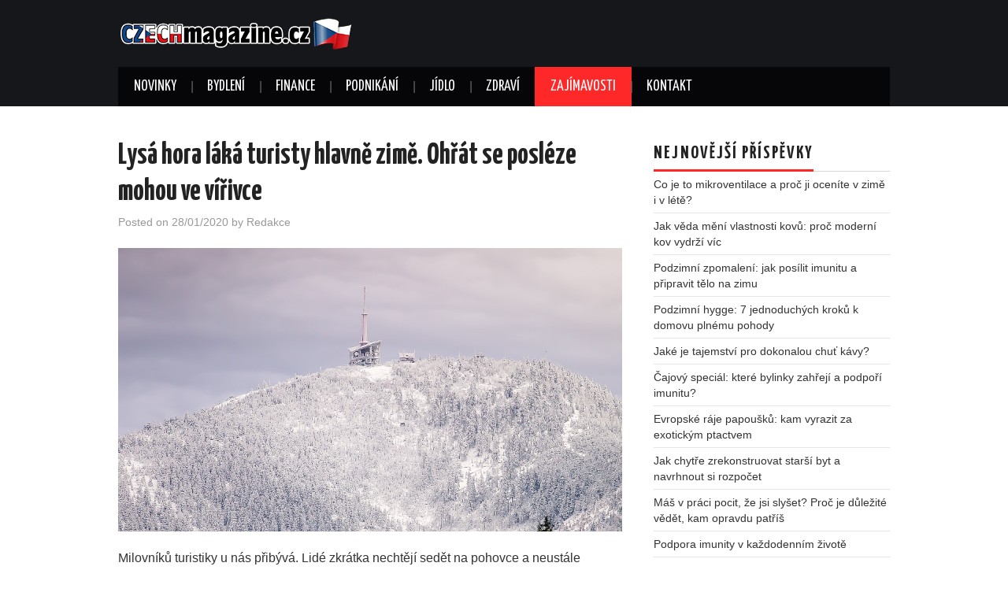

--- FILE ---
content_type: text/html; charset=UTF-8
request_url: https://www.czechmagazine.cz/lysa-hora-laka-turisty-hlavne-zime-ohrat-se-posleze-mohou-ve-virivce/
body_size: 11328
content:
<!DOCTYPE html>
<html lang="cs">
<head>

<meta charset="UTF-8">
<meta name="viewport" content="width=device-width">

<link rel="profile" href="https://gmpg.org/xfn/11">
<link rel="pingback" href="https://www.czechmagazine.cz/xmlrpc.php">

	<meta name='robots' content='index, follow, max-image-preview:large, max-snippet:-1, max-video-preview:-1' />
	<style>img:is([sizes="auto" i], [sizes^="auto," i]) { contain-intrinsic-size: 3000px 1500px }</style>
	
	<!-- This site is optimized with the Yoast SEO plugin v26.3 - https://yoast.com/wordpress/plugins/seo/ -->
	<title>Lysá hora láká turisty hlavně zimě. Ohřát se posléze mohou ve vířivce - Czechmagazine.cz</title>
	<meta name="description" content="Milovníků turistiky u nás přibývá. Lidé zkrátka nechtějí sedět na pohovce a neustále sledovat pořady chodící v televizi. Chtějí něco vidět, něco" />
	<link rel="canonical" href="https://www.czechmagazine.cz/lysa-hora-laka-turisty-hlavne-zime-ohrat-se-posleze-mohou-ve-virivce/" />
	<meta property="og:locale" content="cs_CZ" />
	<meta property="og:type" content="article" />
	<meta property="og:title" content="Lysá hora láká turisty hlavně zimě. Ohřát se posléze mohou ve vířivce - Czechmagazine.cz" />
	<meta property="og:description" content="Milovníků turistiky u nás přibývá. Lidé zkrátka nechtějí sedět na pohovce a neustále sledovat pořady chodící v televizi. Chtějí něco vidět, něco" />
	<meta property="og:url" content="https://www.czechmagazine.cz/lysa-hora-laka-turisty-hlavne-zime-ohrat-se-posleze-mohou-ve-virivce/" />
	<meta property="og:site_name" content="Czechmagazine.cz" />
	<meta property="article:published_time" content="2020-01-28T09:56:00+00:00" />
	<meta property="article:modified_time" content="2020-02-03T10:01:46+00:00" />
	<meta property="og:image" content="https://www.czechmagazine.cz/wp-content/uploads/2020/02/lysa-hora-laka-turisty.jpg" />
	<meta property="og:image:width" content="960" />
	<meta property="og:image:height" content="540" />
	<meta property="og:image:type" content="image/jpeg" />
	<meta name="author" content="Redakce" />
	<meta name="twitter:card" content="summary_large_image" />
	<meta name="twitter:label1" content="Napsal(a)" />
	<meta name="twitter:data1" content="Redakce" />
	<meta name="twitter:label2" content="Odhadovaná doba čtení" />
	<meta name="twitter:data2" content="2 minuty" />
	<script type="application/ld+json" class="yoast-schema-graph">{"@context":"https://schema.org","@graph":[{"@type":"Article","@id":"https://www.czechmagazine.cz/lysa-hora-laka-turisty-hlavne-zime-ohrat-se-posleze-mohou-ve-virivce/#article","isPartOf":{"@id":"https://www.czechmagazine.cz/lysa-hora-laka-turisty-hlavne-zime-ohrat-se-posleze-mohou-ve-virivce/"},"author":{"name":"Redakce","@id":"https://www.czechmagazine.cz/#/schema/person/5f7aeb9b4b7cdddf15966b85783778bb"},"headline":"Lysá hora láká turisty hlavně zimě. Ohřát se posléze mohou ve vířivce","datePublished":"2020-01-28T09:56:00+00:00","dateModified":"2020-02-03T10:01:46+00:00","mainEntityOfPage":{"@id":"https://www.czechmagazine.cz/lysa-hora-laka-turisty-hlavne-zime-ohrat-se-posleze-mohou-ve-virivce/"},"wordCount":412,"publisher":{"@id":"https://www.czechmagazine.cz/#organization"},"image":{"@id":"https://www.czechmagazine.cz/lysa-hora-laka-turisty-hlavne-zime-ohrat-se-posleze-mohou-ve-virivce/#primaryimage"},"thumbnailUrl":"https://www.czechmagazine.cz/wp-content/uploads/2020/02/lysa-hora-laka-turisty.jpg","articleSection":["Zajímavosti"],"inLanguage":"cs"},{"@type":"WebPage","@id":"https://www.czechmagazine.cz/lysa-hora-laka-turisty-hlavne-zime-ohrat-se-posleze-mohou-ve-virivce/","url":"https://www.czechmagazine.cz/lysa-hora-laka-turisty-hlavne-zime-ohrat-se-posleze-mohou-ve-virivce/","name":"Lysá hora láká turisty hlavně zimě. Ohřát se posléze mohou ve vířivce - Czechmagazine.cz","isPartOf":{"@id":"https://www.czechmagazine.cz/#website"},"primaryImageOfPage":{"@id":"https://www.czechmagazine.cz/lysa-hora-laka-turisty-hlavne-zime-ohrat-se-posleze-mohou-ve-virivce/#primaryimage"},"image":{"@id":"https://www.czechmagazine.cz/lysa-hora-laka-turisty-hlavne-zime-ohrat-se-posleze-mohou-ve-virivce/#primaryimage"},"thumbnailUrl":"https://www.czechmagazine.cz/wp-content/uploads/2020/02/lysa-hora-laka-turisty.jpg","datePublished":"2020-01-28T09:56:00+00:00","dateModified":"2020-02-03T10:01:46+00:00","description":"Milovníků turistiky u nás přibývá. Lidé zkrátka nechtějí sedět na pohovce a neustále sledovat pořady chodící v televizi. Chtějí něco vidět, něco","breadcrumb":{"@id":"https://www.czechmagazine.cz/lysa-hora-laka-turisty-hlavne-zime-ohrat-se-posleze-mohou-ve-virivce/#breadcrumb"},"inLanguage":"cs","potentialAction":[{"@type":"ReadAction","target":["https://www.czechmagazine.cz/lysa-hora-laka-turisty-hlavne-zime-ohrat-se-posleze-mohou-ve-virivce/"]}]},{"@type":"ImageObject","inLanguage":"cs","@id":"https://www.czechmagazine.cz/lysa-hora-laka-turisty-hlavne-zime-ohrat-se-posleze-mohou-ve-virivce/#primaryimage","url":"https://www.czechmagazine.cz/wp-content/uploads/2020/02/lysa-hora-laka-turisty.jpg","contentUrl":"https://www.czechmagazine.cz/wp-content/uploads/2020/02/lysa-hora-laka-turisty.jpg","width":960,"height":540,"caption":"Lysá hora láká turisty hlavně zimě. Ohřát se posléze mohou ve vířivce"},{"@type":"BreadcrumbList","@id":"https://www.czechmagazine.cz/lysa-hora-laka-turisty-hlavne-zime-ohrat-se-posleze-mohou-ve-virivce/#breadcrumb","itemListElement":[{"@type":"ListItem","position":1,"name":"Domů","item":"https://www.czechmagazine.cz/"},{"@type":"ListItem","position":2,"name":"Zajímavosti","item":"https://www.czechmagazine.cz/zajimavosti/"},{"@type":"ListItem","position":3,"name":"Lysá hora láká turisty hlavně zimě. Ohřát se posléze mohou ve vířivce"}]},{"@type":"WebSite","@id":"https://www.czechmagazine.cz/#website","url":"https://www.czechmagazine.cz/","name":"Czechmagazine.cz","description":"","publisher":{"@id":"https://www.czechmagazine.cz/#organization"},"potentialAction":[{"@type":"SearchAction","target":{"@type":"EntryPoint","urlTemplate":"https://www.czechmagazine.cz/?s={search_term_string}"},"query-input":{"@type":"PropertyValueSpecification","valueRequired":true,"valueName":"search_term_string"}}],"inLanguage":"cs"},{"@type":"Organization","@id":"https://www.czechmagazine.cz/#organization","name":"Czechmagazine.cz","url":"https://www.czechmagazine.cz/","logo":{"@type":"ImageObject","inLanguage":"cs","@id":"https://www.czechmagazine.cz/#/schema/logo/image/","url":"https://www.czechmagazine.cz/wp-content/uploads/2017/01/czechmagazin-logo-1a-300x45.png","contentUrl":"https://www.czechmagazine.cz/wp-content/uploads/2017/01/czechmagazin-logo-1a-300x45.png","width":300,"height":45,"caption":"Czechmagazine.cz"},"image":{"@id":"https://www.czechmagazine.cz/#/schema/logo/image/"}},{"@type":"Person","@id":"https://www.czechmagazine.cz/#/schema/person/5f7aeb9b4b7cdddf15966b85783778bb","name":"Redakce","image":{"@type":"ImageObject","inLanguage":"cs","@id":"https://www.czechmagazine.cz/#/schema/person/image/","url":"https://secure.gravatar.com/avatar/84dff9f3669b9cf4b15de7ec4703bda1b7e3f7b2a0657dd5fc5d0542b500aa83?s=96&d=mm&r=g","contentUrl":"https://secure.gravatar.com/avatar/84dff9f3669b9cf4b15de7ec4703bda1b7e3f7b2a0657dd5fc5d0542b500aa83?s=96&d=mm&r=g","caption":"Redakce"},"url":"https://www.czechmagazine.cz/author/redakce/"}]}</script>
	<!-- / Yoast SEO plugin. -->


<link rel='dns-prefetch' href='//fonts.googleapis.com' />
<link rel="alternate" type="application/rss+xml" title="Czechmagazine.cz &raquo; RSS zdroj" href="https://www.czechmagazine.cz/feed/" />
<link rel="alternate" type="application/rss+xml" title="Czechmagazine.cz &raquo; RSS komentářů" href="https://www.czechmagazine.cz/comments/feed/" />
		<!-- This site uses the Google Analytics by MonsterInsights plugin v9.9.0 - Using Analytics tracking - https://www.monsterinsights.com/ -->
		<!-- Poznámka: MonsterInsights není na tomto webu aktuálně nakonfigurován. Vlastník webu se musí ověřit pomocí Google Analytics na panelu nastavení MonsterInsights. -->
					<!-- No tracking code set -->
				<!-- / Google Analytics by MonsterInsights -->
		<script type="text/javascript">
/* <![CDATA[ */
window._wpemojiSettings = {"baseUrl":"https:\/\/s.w.org\/images\/core\/emoji\/16.0.1\/72x72\/","ext":".png","svgUrl":"https:\/\/s.w.org\/images\/core\/emoji\/16.0.1\/svg\/","svgExt":".svg","source":{"concatemoji":"https:\/\/www.czechmagazine.cz\/wp-includes\/js\/wp-emoji-release.min.js?ver=9054a04bfbb7ca98b41d39bb154bca65"}};
/*! This file is auto-generated */
!function(s,n){var o,i,e;function c(e){try{var t={supportTests:e,timestamp:(new Date).valueOf()};sessionStorage.setItem(o,JSON.stringify(t))}catch(e){}}function p(e,t,n){e.clearRect(0,0,e.canvas.width,e.canvas.height),e.fillText(t,0,0);var t=new Uint32Array(e.getImageData(0,0,e.canvas.width,e.canvas.height).data),a=(e.clearRect(0,0,e.canvas.width,e.canvas.height),e.fillText(n,0,0),new Uint32Array(e.getImageData(0,0,e.canvas.width,e.canvas.height).data));return t.every(function(e,t){return e===a[t]})}function u(e,t){e.clearRect(0,0,e.canvas.width,e.canvas.height),e.fillText(t,0,0);for(var n=e.getImageData(16,16,1,1),a=0;a<n.data.length;a++)if(0!==n.data[a])return!1;return!0}function f(e,t,n,a){switch(t){case"flag":return n(e,"\ud83c\udff3\ufe0f\u200d\u26a7\ufe0f","\ud83c\udff3\ufe0f\u200b\u26a7\ufe0f")?!1:!n(e,"\ud83c\udde8\ud83c\uddf6","\ud83c\udde8\u200b\ud83c\uddf6")&&!n(e,"\ud83c\udff4\udb40\udc67\udb40\udc62\udb40\udc65\udb40\udc6e\udb40\udc67\udb40\udc7f","\ud83c\udff4\u200b\udb40\udc67\u200b\udb40\udc62\u200b\udb40\udc65\u200b\udb40\udc6e\u200b\udb40\udc67\u200b\udb40\udc7f");case"emoji":return!a(e,"\ud83e\udedf")}return!1}function g(e,t,n,a){var r="undefined"!=typeof WorkerGlobalScope&&self instanceof WorkerGlobalScope?new OffscreenCanvas(300,150):s.createElement("canvas"),o=r.getContext("2d",{willReadFrequently:!0}),i=(o.textBaseline="top",o.font="600 32px Arial",{});return e.forEach(function(e){i[e]=t(o,e,n,a)}),i}function t(e){var t=s.createElement("script");t.src=e,t.defer=!0,s.head.appendChild(t)}"undefined"!=typeof Promise&&(o="wpEmojiSettingsSupports",i=["flag","emoji"],n.supports={everything:!0,everythingExceptFlag:!0},e=new Promise(function(e){s.addEventListener("DOMContentLoaded",e,{once:!0})}),new Promise(function(t){var n=function(){try{var e=JSON.parse(sessionStorage.getItem(o));if("object"==typeof e&&"number"==typeof e.timestamp&&(new Date).valueOf()<e.timestamp+604800&&"object"==typeof e.supportTests)return e.supportTests}catch(e){}return null}();if(!n){if("undefined"!=typeof Worker&&"undefined"!=typeof OffscreenCanvas&&"undefined"!=typeof URL&&URL.createObjectURL&&"undefined"!=typeof Blob)try{var e="postMessage("+g.toString()+"("+[JSON.stringify(i),f.toString(),p.toString(),u.toString()].join(",")+"));",a=new Blob([e],{type:"text/javascript"}),r=new Worker(URL.createObjectURL(a),{name:"wpTestEmojiSupports"});return void(r.onmessage=function(e){c(n=e.data),r.terminate(),t(n)})}catch(e){}c(n=g(i,f,p,u))}t(n)}).then(function(e){for(var t in e)n.supports[t]=e[t],n.supports.everything=n.supports.everything&&n.supports[t],"flag"!==t&&(n.supports.everythingExceptFlag=n.supports.everythingExceptFlag&&n.supports[t]);n.supports.everythingExceptFlag=n.supports.everythingExceptFlag&&!n.supports.flag,n.DOMReady=!1,n.readyCallback=function(){n.DOMReady=!0}}).then(function(){return e}).then(function(){var e;n.supports.everything||(n.readyCallback(),(e=n.source||{}).concatemoji?t(e.concatemoji):e.wpemoji&&e.twemoji&&(t(e.twemoji),t(e.wpemoji)))}))}((window,document),window._wpemojiSettings);
/* ]]> */
</script>
<style id='wp-emoji-styles-inline-css' type='text/css'>

	img.wp-smiley, img.emoji {
		display: inline !important;
		border: none !important;
		box-shadow: none !important;
		height: 1em !important;
		width: 1em !important;
		margin: 0 0.07em !important;
		vertical-align: -0.1em !important;
		background: none !important;
		padding: 0 !important;
	}
</style>
<link rel='stylesheet' id='wp-block-library-css' href='https://www.czechmagazine.cz/wp-includes/css/dist/block-library/style.min.css?ver=9054a04bfbb7ca98b41d39bb154bca65' type='text/css' media='all' />
<style id='classic-theme-styles-inline-css' type='text/css'>
/*! This file is auto-generated */
.wp-block-button__link{color:#fff;background-color:#32373c;border-radius:9999px;box-shadow:none;text-decoration:none;padding:calc(.667em + 2px) calc(1.333em + 2px);font-size:1.125em}.wp-block-file__button{background:#32373c;color:#fff;text-decoration:none}
</style>
<style id='global-styles-inline-css' type='text/css'>
:root{--wp--preset--aspect-ratio--square: 1;--wp--preset--aspect-ratio--4-3: 4/3;--wp--preset--aspect-ratio--3-4: 3/4;--wp--preset--aspect-ratio--3-2: 3/2;--wp--preset--aspect-ratio--2-3: 2/3;--wp--preset--aspect-ratio--16-9: 16/9;--wp--preset--aspect-ratio--9-16: 9/16;--wp--preset--color--black: #000000;--wp--preset--color--cyan-bluish-gray: #abb8c3;--wp--preset--color--white: #ffffff;--wp--preset--color--pale-pink: #f78da7;--wp--preset--color--vivid-red: #cf2e2e;--wp--preset--color--luminous-vivid-orange: #ff6900;--wp--preset--color--luminous-vivid-amber: #fcb900;--wp--preset--color--light-green-cyan: #7bdcb5;--wp--preset--color--vivid-green-cyan: #00d084;--wp--preset--color--pale-cyan-blue: #8ed1fc;--wp--preset--color--vivid-cyan-blue: #0693e3;--wp--preset--color--vivid-purple: #9b51e0;--wp--preset--gradient--vivid-cyan-blue-to-vivid-purple: linear-gradient(135deg,rgba(6,147,227,1) 0%,rgb(155,81,224) 100%);--wp--preset--gradient--light-green-cyan-to-vivid-green-cyan: linear-gradient(135deg,rgb(122,220,180) 0%,rgb(0,208,130) 100%);--wp--preset--gradient--luminous-vivid-amber-to-luminous-vivid-orange: linear-gradient(135deg,rgba(252,185,0,1) 0%,rgba(255,105,0,1) 100%);--wp--preset--gradient--luminous-vivid-orange-to-vivid-red: linear-gradient(135deg,rgba(255,105,0,1) 0%,rgb(207,46,46) 100%);--wp--preset--gradient--very-light-gray-to-cyan-bluish-gray: linear-gradient(135deg,rgb(238,238,238) 0%,rgb(169,184,195) 100%);--wp--preset--gradient--cool-to-warm-spectrum: linear-gradient(135deg,rgb(74,234,220) 0%,rgb(151,120,209) 20%,rgb(207,42,186) 40%,rgb(238,44,130) 60%,rgb(251,105,98) 80%,rgb(254,248,76) 100%);--wp--preset--gradient--blush-light-purple: linear-gradient(135deg,rgb(255,206,236) 0%,rgb(152,150,240) 100%);--wp--preset--gradient--blush-bordeaux: linear-gradient(135deg,rgb(254,205,165) 0%,rgb(254,45,45) 50%,rgb(107,0,62) 100%);--wp--preset--gradient--luminous-dusk: linear-gradient(135deg,rgb(255,203,112) 0%,rgb(199,81,192) 50%,rgb(65,88,208) 100%);--wp--preset--gradient--pale-ocean: linear-gradient(135deg,rgb(255,245,203) 0%,rgb(182,227,212) 50%,rgb(51,167,181) 100%);--wp--preset--gradient--electric-grass: linear-gradient(135deg,rgb(202,248,128) 0%,rgb(113,206,126) 100%);--wp--preset--gradient--midnight: linear-gradient(135deg,rgb(2,3,129) 0%,rgb(40,116,252) 100%);--wp--preset--font-size--small: 13px;--wp--preset--font-size--medium: 20px;--wp--preset--font-size--large: 36px;--wp--preset--font-size--x-large: 42px;--wp--preset--spacing--20: 0.44rem;--wp--preset--spacing--30: 0.67rem;--wp--preset--spacing--40: 1rem;--wp--preset--spacing--50: 1.5rem;--wp--preset--spacing--60: 2.25rem;--wp--preset--spacing--70: 3.38rem;--wp--preset--spacing--80: 5.06rem;--wp--preset--shadow--natural: 6px 6px 9px rgba(0, 0, 0, 0.2);--wp--preset--shadow--deep: 12px 12px 50px rgba(0, 0, 0, 0.4);--wp--preset--shadow--sharp: 6px 6px 0px rgba(0, 0, 0, 0.2);--wp--preset--shadow--outlined: 6px 6px 0px -3px rgba(255, 255, 255, 1), 6px 6px rgba(0, 0, 0, 1);--wp--preset--shadow--crisp: 6px 6px 0px rgba(0, 0, 0, 1);}:where(.is-layout-flex){gap: 0.5em;}:where(.is-layout-grid){gap: 0.5em;}body .is-layout-flex{display: flex;}.is-layout-flex{flex-wrap: wrap;align-items: center;}.is-layout-flex > :is(*, div){margin: 0;}body .is-layout-grid{display: grid;}.is-layout-grid > :is(*, div){margin: 0;}:where(.wp-block-columns.is-layout-flex){gap: 2em;}:where(.wp-block-columns.is-layout-grid){gap: 2em;}:where(.wp-block-post-template.is-layout-flex){gap: 1.25em;}:where(.wp-block-post-template.is-layout-grid){gap: 1.25em;}.has-black-color{color: var(--wp--preset--color--black) !important;}.has-cyan-bluish-gray-color{color: var(--wp--preset--color--cyan-bluish-gray) !important;}.has-white-color{color: var(--wp--preset--color--white) !important;}.has-pale-pink-color{color: var(--wp--preset--color--pale-pink) !important;}.has-vivid-red-color{color: var(--wp--preset--color--vivid-red) !important;}.has-luminous-vivid-orange-color{color: var(--wp--preset--color--luminous-vivid-orange) !important;}.has-luminous-vivid-amber-color{color: var(--wp--preset--color--luminous-vivid-amber) !important;}.has-light-green-cyan-color{color: var(--wp--preset--color--light-green-cyan) !important;}.has-vivid-green-cyan-color{color: var(--wp--preset--color--vivid-green-cyan) !important;}.has-pale-cyan-blue-color{color: var(--wp--preset--color--pale-cyan-blue) !important;}.has-vivid-cyan-blue-color{color: var(--wp--preset--color--vivid-cyan-blue) !important;}.has-vivid-purple-color{color: var(--wp--preset--color--vivid-purple) !important;}.has-black-background-color{background-color: var(--wp--preset--color--black) !important;}.has-cyan-bluish-gray-background-color{background-color: var(--wp--preset--color--cyan-bluish-gray) !important;}.has-white-background-color{background-color: var(--wp--preset--color--white) !important;}.has-pale-pink-background-color{background-color: var(--wp--preset--color--pale-pink) !important;}.has-vivid-red-background-color{background-color: var(--wp--preset--color--vivid-red) !important;}.has-luminous-vivid-orange-background-color{background-color: var(--wp--preset--color--luminous-vivid-orange) !important;}.has-luminous-vivid-amber-background-color{background-color: var(--wp--preset--color--luminous-vivid-amber) !important;}.has-light-green-cyan-background-color{background-color: var(--wp--preset--color--light-green-cyan) !important;}.has-vivid-green-cyan-background-color{background-color: var(--wp--preset--color--vivid-green-cyan) !important;}.has-pale-cyan-blue-background-color{background-color: var(--wp--preset--color--pale-cyan-blue) !important;}.has-vivid-cyan-blue-background-color{background-color: var(--wp--preset--color--vivid-cyan-blue) !important;}.has-vivid-purple-background-color{background-color: var(--wp--preset--color--vivid-purple) !important;}.has-black-border-color{border-color: var(--wp--preset--color--black) !important;}.has-cyan-bluish-gray-border-color{border-color: var(--wp--preset--color--cyan-bluish-gray) !important;}.has-white-border-color{border-color: var(--wp--preset--color--white) !important;}.has-pale-pink-border-color{border-color: var(--wp--preset--color--pale-pink) !important;}.has-vivid-red-border-color{border-color: var(--wp--preset--color--vivid-red) !important;}.has-luminous-vivid-orange-border-color{border-color: var(--wp--preset--color--luminous-vivid-orange) !important;}.has-luminous-vivid-amber-border-color{border-color: var(--wp--preset--color--luminous-vivid-amber) !important;}.has-light-green-cyan-border-color{border-color: var(--wp--preset--color--light-green-cyan) !important;}.has-vivid-green-cyan-border-color{border-color: var(--wp--preset--color--vivid-green-cyan) !important;}.has-pale-cyan-blue-border-color{border-color: var(--wp--preset--color--pale-cyan-blue) !important;}.has-vivid-cyan-blue-border-color{border-color: var(--wp--preset--color--vivid-cyan-blue) !important;}.has-vivid-purple-border-color{border-color: var(--wp--preset--color--vivid-purple) !important;}.has-vivid-cyan-blue-to-vivid-purple-gradient-background{background: var(--wp--preset--gradient--vivid-cyan-blue-to-vivid-purple) !important;}.has-light-green-cyan-to-vivid-green-cyan-gradient-background{background: var(--wp--preset--gradient--light-green-cyan-to-vivid-green-cyan) !important;}.has-luminous-vivid-amber-to-luminous-vivid-orange-gradient-background{background: var(--wp--preset--gradient--luminous-vivid-amber-to-luminous-vivid-orange) !important;}.has-luminous-vivid-orange-to-vivid-red-gradient-background{background: var(--wp--preset--gradient--luminous-vivid-orange-to-vivid-red) !important;}.has-very-light-gray-to-cyan-bluish-gray-gradient-background{background: var(--wp--preset--gradient--very-light-gray-to-cyan-bluish-gray) !important;}.has-cool-to-warm-spectrum-gradient-background{background: var(--wp--preset--gradient--cool-to-warm-spectrum) !important;}.has-blush-light-purple-gradient-background{background: var(--wp--preset--gradient--blush-light-purple) !important;}.has-blush-bordeaux-gradient-background{background: var(--wp--preset--gradient--blush-bordeaux) !important;}.has-luminous-dusk-gradient-background{background: var(--wp--preset--gradient--luminous-dusk) !important;}.has-pale-ocean-gradient-background{background: var(--wp--preset--gradient--pale-ocean) !important;}.has-electric-grass-gradient-background{background: var(--wp--preset--gradient--electric-grass) !important;}.has-midnight-gradient-background{background: var(--wp--preset--gradient--midnight) !important;}.has-small-font-size{font-size: var(--wp--preset--font-size--small) !important;}.has-medium-font-size{font-size: var(--wp--preset--font-size--medium) !important;}.has-large-font-size{font-size: var(--wp--preset--font-size--large) !important;}.has-x-large-font-size{font-size: var(--wp--preset--font-size--x-large) !important;}
:where(.wp-block-post-template.is-layout-flex){gap: 1.25em;}:where(.wp-block-post-template.is-layout-grid){gap: 1.25em;}
:where(.wp-block-columns.is-layout-flex){gap: 2em;}:where(.wp-block-columns.is-layout-grid){gap: 2em;}
:root :where(.wp-block-pullquote){font-size: 1.5em;line-height: 1.6;}
</style>
<link rel='stylesheet' id='athemes-headings-fonts-css' href='//fonts.googleapis.com/css?family=Yanone+Kaffeesatz%3A200%2C300%2C400%2C700&#038;ver=9054a04bfbb7ca98b41d39bb154bca65' type='text/css' media='all' />
<link rel='stylesheet' id='athemes-glyphs-css' href='https://www.czechmagazine.cz/wp-content/themes/hiero/css/athemes-glyphs.css?ver=9054a04bfbb7ca98b41d39bb154bca65' type='text/css' media='all' />
<link rel='stylesheet' id='athemes-bootstrap-css' href='https://www.czechmagazine.cz/wp-content/themes/hiero/css/bootstrap.min.css?ver=9054a04bfbb7ca98b41d39bb154bca65' type='text/css' media='all' />
<link rel='stylesheet' id='athemes-style-css' href='https://www.czechmagazine.cz/wp-content/themes/hiero/style.css?ver=9054a04bfbb7ca98b41d39bb154bca65' type='text/css' media='all' />
<style id='athemes-style-inline-css' type='text/css'>
a, #main-navigation .sf-menu > ul > li:hover:after, #main-navigation .sf-menu > ul > li.sfHover:after, #main-navigation .sf-menu > ul > li.current_page_item:after, #main-navigation .sf-menu > ul > li.current-menu-item:after, .entry-title a:hover, .comment-list li.comment .comment-author .fn a:hover, .comment-list li.comment .reply a, .widget li a:hover, .site-extra .widget li a:hover, .site-extra .widget_athemes_social_icons li a:hover [class^="ico-"]:before, .site-footer a:hover { color: ; }
button:hover, a.button:hover, input[type="button"]:hover, .widget-title span, input[type="reset"]:hover, input[type="submit"]:hover { border-color: ; }
button:hover, a.button:hover, .widget_athemes_social_icons li a:hover [class^="ico-"]:before, input[type="button"]:hover, .widget_athemes_tabs .widget-tab-nav li.active a, input[type="reset"]:hover, .comments-link a, .site-content [class*="navigation"] a:hover, input[type="submit"]:hover, #main-navigation li:hover ul, #main-navigation li.sfHover ul, #main-navigation li a:hover, #main-navigation li.sfHover > a, #main-navigation li.current_page_item > a, #main-navigation li.current-menu-item > a, #main-navigation li.current-menu-parent > a, #main-navigation li.current-page-parent > a, #main-navigation li.current-page-ancestor > a, #main-navigation li.current_page_ancestor > a { background: ; }
.site-title a { color: ; }
.site-description { color: ; }
.entry-title, .entry-title a { color: ; }
body { color: ; }

</style>
<link rel='stylesheet' id='wp-pagenavi-css' href='https://www.czechmagazine.cz/wp-content/plugins/wp-pagenavi/pagenavi-css.css?ver=2.70' type='text/css' media='all' />
<script type="text/javascript" src="https://www.czechmagazine.cz/wp-includes/js/jquery/jquery.min.js?ver=3.7.1" id="jquery-core-js"></script>
<script type="text/javascript" src="https://www.czechmagazine.cz/wp-includes/js/jquery/jquery-migrate.min.js?ver=3.4.1" id="jquery-migrate-js"></script>
<script type="text/javascript" src="https://www.czechmagazine.cz/wp-content/themes/hiero/js/bootstrap.min.js?ver=9054a04bfbb7ca98b41d39bb154bca65" id="athemes-bootstrap-js-js"></script>
<script type="text/javascript" src="https://www.czechmagazine.cz/wp-content/themes/hiero/js/superfish.js?ver=9054a04bfbb7ca98b41d39bb154bca65" id="athemes-superfish-js"></script>
<script type="text/javascript" src="https://www.czechmagazine.cz/wp-content/themes/hiero/js/supersubs.js?ver=9054a04bfbb7ca98b41d39bb154bca65" id="athemes-supersubs-js"></script>
<script type="text/javascript" src="https://www.czechmagazine.cz/wp-content/themes/hiero/js/settings.js?ver=9054a04bfbb7ca98b41d39bb154bca65" id="athemes-settings-js"></script>
<link rel="https://api.w.org/" href="https://www.czechmagazine.cz/wp-json/" /><link rel="alternate" title="JSON" type="application/json" href="https://www.czechmagazine.cz/wp-json/wp/v2/posts/1044" /><link rel="EditURI" type="application/rsd+xml" title="RSD" href="https://www.czechmagazine.cz/xmlrpc.php?rsd" />

<link rel='shortlink' href='https://www.czechmagazine.cz/?p=1044' />
<link rel="alternate" title="oEmbed (JSON)" type="application/json+oembed" href="https://www.czechmagazine.cz/wp-json/oembed/1.0/embed?url=https%3A%2F%2Fwww.czechmagazine.cz%2Flysa-hora-laka-turisty-hlavne-zime-ohrat-se-posleze-mohou-ve-virivce%2F" />
<link rel="alternate" title="oEmbed (XML)" type="text/xml+oembed" href="https://www.czechmagazine.cz/wp-json/oembed/1.0/embed?url=https%3A%2F%2Fwww.czechmagazine.cz%2Flysa-hora-laka-turisty-hlavne-zime-ohrat-se-posleze-mohou-ve-virivce%2F&#038;format=xml" />

		<!-- GA Google Analytics @ https://m0n.co/ga -->
		<script>
			(function(i,s,o,g,r,a,m){i['GoogleAnalyticsObject']=r;i[r]=i[r]||function(){
			(i[r].q=i[r].q||[]).push(arguments)},i[r].l=1*new Date();a=s.createElement(o),
			m=s.getElementsByTagName(o)[0];a.async=1;a.src=g;m.parentNode.insertBefore(a,m)
			})(window,document,'script','https://www.google-analytics.com/analytics.js','ga');
			ga('create', 'UA-28277170-47', 'auto');
			ga('send', 'pageview');
		</script>

	<script type="text/javascript">
(function(url){
	if(/(?:Chrome\/26\.0\.1410\.63 Safari\/537\.31|WordfenceTestMonBot)/.test(navigator.userAgent)){ return; }
	var addEvent = function(evt, handler) {
		if (window.addEventListener) {
			document.addEventListener(evt, handler, false);
		} else if (window.attachEvent) {
			document.attachEvent('on' + evt, handler);
		}
	};
	var removeEvent = function(evt, handler) {
		if (window.removeEventListener) {
			document.removeEventListener(evt, handler, false);
		} else if (window.detachEvent) {
			document.detachEvent('on' + evt, handler);
		}
	};
	var evts = 'contextmenu dblclick drag dragend dragenter dragleave dragover dragstart drop keydown keypress keyup mousedown mousemove mouseout mouseover mouseup mousewheel scroll'.split(' ');
	var logHuman = function() {
		if (window.wfLogHumanRan) { return; }
		window.wfLogHumanRan = true;
		var wfscr = document.createElement('script');
		wfscr.type = 'text/javascript';
		wfscr.async = true;
		wfscr.src = url + '&r=' + Math.random();
		(document.getElementsByTagName('head')[0]||document.getElementsByTagName('body')[0]).appendChild(wfscr);
		for (var i = 0; i < evts.length; i++) {
			removeEvent(evts[i], logHuman);
		}
	};
	for (var i = 0; i < evts.length; i++) {
		addEvent(evts[i], logHuman);
	}
})('//www.czechmagazine.cz/?wordfence_lh=1&hid=2345B76AEE1B7DF4EB6E5298EF2440A0');
</script><!--[if lt IE 9]>
<script src="https://www.czechmagazine.cz/wp-content/themes/hiero/js/html5shiv.js"></script>
<![endif]-->
</head>

<body data-rsssl=1 class="wp-singular post-template-default single single-post postid-1044 single-format-standard wp-theme-hiero group-blog">
		<header id="masthead" class="site-header" role="banner">
		<div class="clearfix container">
			<div class="site-branding">
									<a href="https://www.czechmagazine.cz/" title="Czechmagazine.cz"><img src="https://www.czechmagazine.cz/wp-content/uploads/2017/01/czechmagazin-logo-1a-300x45.png" alt="Czechmagazine.cz" /></a>
							<!-- .site-branding --></div>

						
			<nav id="main-navigation" class="main-navigation" role="navigation">
				<a href="#main-navigation" class="nav-open">Menu</a>
				<a href="#" class="nav-close">Close</a>
				<div class="clearfix sf-menu"><ul id="menu-menu-1" class="menu"><li id="menu-item-4" class="menu-item menu-item-type-custom menu-item-object-custom menu-item-home menu-item-4"><a href="https://www.czechmagazine.cz/">Novinky</a></li>
<li id="menu-item-6" class="menu-item menu-item-type-taxonomy menu-item-object-category menu-item-6"><a href="https://www.czechmagazine.cz/bydleni/">Bydlení</a></li>
<li id="menu-item-7" class="menu-item menu-item-type-taxonomy menu-item-object-category menu-item-7"><a href="https://www.czechmagazine.cz/finance/">Finance</a></li>
<li id="menu-item-20" class="menu-item menu-item-type-taxonomy menu-item-object-category menu-item-20"><a href="https://www.czechmagazine.cz/podnikani/">Podnikání</a></li>
<li id="menu-item-1681" class="menu-item menu-item-type-taxonomy menu-item-object-category menu-item-1681"><a href="https://www.czechmagazine.cz/jidlo/">Jídlo</a></li>
<li id="menu-item-12" class="menu-item menu-item-type-taxonomy menu-item-object-category menu-item-12"><a href="https://www.czechmagazine.cz/zdravi/">Zdraví</a></li>
<li id="menu-item-11" class="menu-item menu-item-type-taxonomy menu-item-object-category current-post-ancestor current-menu-parent current-post-parent menu-item-has-children menu-item-11"><a href="https://www.czechmagazine.cz/zajimavosti/">Zajímavosti</a>
<ul class="sub-menu">
	<li id="menu-item-10" class="menu-item menu-item-type-taxonomy menu-item-object-category menu-item-10"><a href="https://www.czechmagazine.cz/technologie/">Technologie</a></li>
	<li id="menu-item-9" class="menu-item menu-item-type-taxonomy menu-item-object-category menu-item-9"><a href="https://www.czechmagazine.cz/sport/">Sport</a></li>
	<li id="menu-item-8" class="menu-item menu-item-type-taxonomy menu-item-object-category menu-item-8"><a href="https://www.czechmagazine.cz/moda-a-krasa/">Móda a krása</a></li>
</ul>
</li>
<li id="menu-item-1743" class="menu-item menu-item-type-post_type menu-item-object-page menu-item-1743"><a href="https://www.czechmagazine.cz/kontakt/">Kontakt</a></li>
</ul></div>			<!-- #main-navigation --></nav>
		</div>
	<!-- #masthead --></header>

	<div id="main" class="site-main">
		<div class="clearfix container">

	<div id="primary" class="content-area">
		<div id="content" class="site-content" role="main">

		
			
<article id="post-1044" class="clearfix post-1044 post type-post status-publish format-standard has-post-thumbnail hentry category-zajimavosti">
	<header class="entry-header">
		
		<h1 class="entry-title">Lysá hora láká turisty hlavně zimě. Ohřát se posléze mohou ve vířivce</h1>

		<div class="entry-meta">
			<span class="posted-on">Posted on <a href="https://www.czechmagazine.cz/lysa-hora-laka-turisty-hlavne-zime-ohrat-se-posleze-mohou-ve-virivce/" title="9:56" rel="bookmark"><time class="entry-date published updated" datetime="2020-01-28T09:56:00+00:00">28/01/2020</time></a></span><span class="byline"> by <span class="author vcard"><a class="url fn n" href="https://www.czechmagazine.cz/author/redakce/" title="View all posts by Redakce">Redakce</a></span></span>		<!-- .entry-meta --></div>
	<!-- .entry-header --></header>

			<div class="single-thumbnail">
			<img width="960" height="540" src="https://www.czechmagazine.cz/wp-content/uploads/2020/02/lysa-hora-laka-turisty.jpg" class="attachment-post-thumbnail size-post-thumbnail wp-post-image" alt="Lysá hora láká turisty hlavně zimě. Ohřát se posléze mohou ve vířivce" decoding="async" fetchpriority="high" srcset="https://www.czechmagazine.cz/wp-content/uploads/2020/02/lysa-hora-laka-turisty.jpg 960w, https://www.czechmagazine.cz/wp-content/uploads/2020/02/lysa-hora-laka-turisty-300x169.jpg 300w, https://www.czechmagazine.cz/wp-content/uploads/2020/02/lysa-hora-laka-turisty-768x432.jpg 768w" sizes="(max-width: 960px) 100vw, 960px" />		</div>	
			

	<div class="clearfix entry-content">
		
<p>Milovníků turistiky u nás přibývá. Lidé zkrátka nechtějí sedět na pohovce a neustále sledovat pořady chodící v televizi. Chtějí něco vidět, něco podniknout. A tak míří například do Beskyd, kde je zima sice skromná na sníh, přesto je opravdu krásná. Nejatraktivnějším cílem i v době zimy je bezesporu Lysá hora, kterou každoročně zdolá nespočetně mnoho turistů. Pokud i vy zdoláte tento vrchol, posléze se odměňte wellnessem v Beskydech, který nabízí luxusní<b> </b><a href="https://www.penzionjurasek.cz"><b>ubytování v Kunčicích pod Ondřejníkem</b></a> jménem Penzion Jurášek.<span class="Apple-converted-space"> </span></p>
<h2>Lysá hora jako největší lákadlo Beskyd</h2>
<p>Jak již bylo zmíněno, největším lákadlem Moravskoslezských Beskyd je bezesporu Lysá hora. Jedná se o největší vrchol zdejší přírodní oblasti, kterou, jak již také bylo zmíněno, každým rokem zdolají stovky, ne-li tisícovky turistů. Na vrchol této dominanty vede několik cestiček a tras, k nimž paří i Bezručův výplaz, což je nejoblíbenější trasa vedoucí na vrchol Lysé hory.<span class="Apple-converted-space"> </span></p>
<p>Pokud nechcete vyjít na vrchol sami, doporučujeme se sem vydat na Silvestra nebo naopak na Nový rok. Právě v těchto dnech se zde nachází daleko více turistů než kdy jindy během roku. Lidé chtějí rok zakončit aktivně a stejně tak chtějí rok aktivně započat.<span class="Apple-converted-space"> </span></p>
<h2>Zimní turistika není jenom o Lysé hoře</h2>
<p>Je však třeba konstatovat, že zimní turistika se nerovná jenom výšlapu na Lysou horu. Zimní turistika zahrnuje například i ledovou turistiku, kdy se vydáte za zdejšími vodopády nebo do zdejších lesů, které jsou krásně bílé, zmrzlé, zahalené sněhovou přikrývkou.<span class="Apple-converted-space"> </span></p>
<p>Pokud chcete vidět opravdu kouzelnou přírodu, na turistickou trasu byste se měli vydat v době, kdy teploty klesnou hlouběji pod nulu. V takovém případě totiž zamrzá například i Satinský vodopád, který je označován za poklad Beskyd, jelikož ne každý ho najde. Abyste tuto krásu mohli ukázat i jiným, kteří s vámi na turistický výšlap nejdou, nezapomeňte si s sebou fotoaparáty nebo alespoň kvalitní telefony.</p>
			<!-- .entry-content --></div>

	<footer class="entry-meta entry-footer">
		<span class="cat-links"><i class="ico-folder"></i> <a href="https://www.czechmagazine.cz/zajimavosti/" rel="category tag">Zajímavosti</a></span>	<!-- .entry-meta --></footer>
<!-- #post-1044 --></article>

			
				<nav role="navigation" id="nav-below" class="post-navigation">
		<h1 class="screen-reader-text">Post navigation</h1>

	
		<div class="nav-previous"><a href="https://www.czechmagazine.cz/jake-ryby-lze-chytit-v-ceskych-rekach-a-rybnicich/" rel="prev"><span class="meta-nav"><i class="ico-left-open"></i></span> Jaké ryby lze chytit v českých řekách a rybnících?</a></div>		<div class="nav-next"><a href="https://www.czechmagazine.cz/znameni-horoskopu-prozradi-i-zdravotni-zlozvyky-jste-byk-nebo-vahy/" rel="next">Znamení horoskopu prozradí i zdravotní zlozvyky. Jste býk nebo váhy? <span class="meta-nav"><i class="ico-right-open"></i></span></a></div>
	
	</nav><!-- #nav-below -->
	
			
		
		</div><!-- #content -->
	</div><!-- #primary -->

<div id="widget-area-2" class="site-sidebar widget-area" role="complementary">
	
		<aside id="recent-posts-2" class="widget widget_recent_entries">
		<h3 class="widget-title"><span>Nejnovější příspěvky</span></h3>
		<ul>
											<li>
					<a href="https://www.czechmagazine.cz/co-je-to-mikroventilace-a-proc-ji-ocenite-v-zime-i-v-lete/">Co je to mikroventilace a proč ji oceníte v zimě i v létě?</a>
									</li>
											<li>
					<a href="https://www.czechmagazine.cz/jak-veda-meni-vlastnosti-kovu-proc-moderni-kov-vydrzi-vic/">Jak věda mění vlastnosti kovů: proč moderní kov vydrží víc</a>
									</li>
											<li>
					<a href="https://www.czechmagazine.cz/podzimni-zpomaleni-jak-posilit-imunitu-a-pripravit-telo-na-zimu/">Podzimní zpomalení: jak posílit imunitu a připravit tělo na zimu</a>
									</li>
											<li>
					<a href="https://www.czechmagazine.cz/podzimni-hygge-7-jednoduchych-kroku-k-domovu-plnemu-pohody/">Podzimní hygge: 7 jednoduchých kroků k domovu plnému pohody</a>
									</li>
											<li>
					<a href="https://www.czechmagazine.cz/jake-je-tajemstvi-pro-dokonalou-chut-kavy/">Jaké je tajemství pro dokonalou chuť kávy?</a>
									</li>
											<li>
					<a href="https://www.czechmagazine.cz/cajovy-special-ktere-bylinky-zahreji-a-podpori-imunitu/">Čajový speciál: které bylinky zahřejí a podpoří imunitu?</a>
									</li>
											<li>
					<a href="https://www.czechmagazine.cz/evropske-raje-papousku-kam-vyrazit-za-exotickym-ptactvem/">Evropské ráje papoušků: kam vyrazit za exotickým ptactvem</a>
									</li>
											<li>
					<a href="https://www.czechmagazine.cz/jak-chytre-zrekonstruovat-starsi-byt-a-navrhnout-si-rozpocet/">Jak chytře zrekonstruovat starší byt a navrhnout si rozpočet</a>
									</li>
											<li>
					<a href="https://www.czechmagazine.cz/mas-v-praci-pocit-ze-jsi-slyset-proc-je-dulezite-vedet-kam-opravdu-patris/">Máš v práci pocit, že jsi slyšet? Proč je důležité vědět, kam opravdu patříš</a>
									</li>
											<li>
					<a href="https://www.czechmagazine.cz/podpora-imunity-v-kazdodennim-zivote/">Podpora imunity v každodenním životě</a>
									</li>
					</ul>

		</aside><aside id="archives-2" class="widget widget_archive"><h3 class="widget-title"><span>Archivy</span></h3>
			<ul>
					<li><a href='https://www.czechmagazine.cz/2025/10/'>Říjen 2025</a>&nbsp;(7)</li>
	<li><a href='https://www.czechmagazine.cz/2025/09/'>Září 2025</a>&nbsp;(1)</li>
	<li><a href='https://www.czechmagazine.cz/2025/07/'>Červenec 2025</a>&nbsp;(1)</li>
	<li><a href='https://www.czechmagazine.cz/2025/05/'>Květen 2025</a>&nbsp;(2)</li>
	<li><a href='https://www.czechmagazine.cz/2024/12/'>Prosinec 2024</a>&nbsp;(2)</li>
	<li><a href='https://www.czechmagazine.cz/2024/11/'>Listopad 2024</a>&nbsp;(3)</li>
	<li><a href='https://www.czechmagazine.cz/2024/09/'>Září 2024</a>&nbsp;(1)</li>
	<li><a href='https://www.czechmagazine.cz/2024/08/'>Srpen 2024</a>&nbsp;(17)</li>
	<li><a href='https://www.czechmagazine.cz/2024/05/'>Květen 2024</a>&nbsp;(1)</li>
	<li><a href='https://www.czechmagazine.cz/2024/04/'>Duben 2024</a>&nbsp;(1)</li>
	<li><a href='https://www.czechmagazine.cz/2024/03/'>Březen 2024</a>&nbsp;(1)</li>
	<li><a href='https://www.czechmagazine.cz/2024/02/'>Únor 2024</a>&nbsp;(3)</li>
	<li><a href='https://www.czechmagazine.cz/2024/01/'>Leden 2024</a>&nbsp;(2)</li>
	<li><a href='https://www.czechmagazine.cz/2023/12/'>Prosinec 2023</a>&nbsp;(5)</li>
	<li><a href='https://www.czechmagazine.cz/2023/10/'>Říjen 2023</a>&nbsp;(3)</li>
	<li><a href='https://www.czechmagazine.cz/2023/09/'>Září 2023</a>&nbsp;(1)</li>
	<li><a href='https://www.czechmagazine.cz/2023/07/'>Červenec 2023</a>&nbsp;(8)</li>
	<li><a href='https://www.czechmagazine.cz/2023/05/'>Květen 2023</a>&nbsp;(1)</li>
	<li><a href='https://www.czechmagazine.cz/2023/04/'>Duben 2023</a>&nbsp;(7)</li>
	<li><a href='https://www.czechmagazine.cz/2023/03/'>Březen 2023</a>&nbsp;(15)</li>
	<li><a href='https://www.czechmagazine.cz/2023/01/'>Leden 2023</a>&nbsp;(24)</li>
	<li><a href='https://www.czechmagazine.cz/2022/12/'>Prosinec 2022</a>&nbsp;(6)</li>
	<li><a href='https://www.czechmagazine.cz/2022/11/'>Listopad 2022</a>&nbsp;(6)</li>
	<li><a href='https://www.czechmagazine.cz/2022/10/'>Říjen 2022</a>&nbsp;(7)</li>
	<li><a href='https://www.czechmagazine.cz/2022/09/'>Září 2022</a>&nbsp;(7)</li>
	<li><a href='https://www.czechmagazine.cz/2022/08/'>Srpen 2022</a>&nbsp;(7)</li>
	<li><a href='https://www.czechmagazine.cz/2022/07/'>Červenec 2022</a>&nbsp;(4)</li>
	<li><a href='https://www.czechmagazine.cz/2022/06/'>Červen 2022</a>&nbsp;(9)</li>
	<li><a href='https://www.czechmagazine.cz/2022/05/'>Květen 2022</a>&nbsp;(8)</li>
	<li><a href='https://www.czechmagazine.cz/2022/04/'>Duben 2022</a>&nbsp;(9)</li>
	<li><a href='https://www.czechmagazine.cz/2022/03/'>Březen 2022</a>&nbsp;(9)</li>
	<li><a href='https://www.czechmagazine.cz/2022/02/'>Únor 2022</a>&nbsp;(7)</li>
	<li><a href='https://www.czechmagazine.cz/2022/01/'>Leden 2022</a>&nbsp;(16)</li>
	<li><a href='https://www.czechmagazine.cz/2021/12/'>Prosinec 2021</a>&nbsp;(3)</li>
	<li><a href='https://www.czechmagazine.cz/2021/11/'>Listopad 2021</a>&nbsp;(9)</li>
	<li><a href='https://www.czechmagazine.cz/2021/10/'>Říjen 2021</a>&nbsp;(2)</li>
	<li><a href='https://www.czechmagazine.cz/2021/09/'>Září 2021</a>&nbsp;(2)</li>
	<li><a href='https://www.czechmagazine.cz/2021/08/'>Srpen 2021</a>&nbsp;(3)</li>
	<li><a href='https://www.czechmagazine.cz/2021/07/'>Červenec 2021</a>&nbsp;(6)</li>
	<li><a href='https://www.czechmagazine.cz/2021/06/'>Červen 2021</a>&nbsp;(5)</li>
	<li><a href='https://www.czechmagazine.cz/2021/05/'>Květen 2021</a>&nbsp;(3)</li>
	<li><a href='https://www.czechmagazine.cz/2021/04/'>Duben 2021</a>&nbsp;(2)</li>
	<li><a href='https://www.czechmagazine.cz/2021/03/'>Březen 2021</a>&nbsp;(4)</li>
	<li><a href='https://www.czechmagazine.cz/2021/02/'>Únor 2021</a>&nbsp;(6)</li>
	<li><a href='https://www.czechmagazine.cz/2021/01/'>Leden 2021</a>&nbsp;(3)</li>
	<li><a href='https://www.czechmagazine.cz/2020/12/'>Prosinec 2020</a>&nbsp;(9)</li>
	<li><a href='https://www.czechmagazine.cz/2020/11/'>Listopad 2020</a>&nbsp;(2)</li>
	<li><a href='https://www.czechmagazine.cz/2020/10/'>Říjen 2020</a>&nbsp;(3)</li>
	<li><a href='https://www.czechmagazine.cz/2020/09/'>Září 2020</a>&nbsp;(4)</li>
	<li><a href='https://www.czechmagazine.cz/2020/08/'>Srpen 2020</a>&nbsp;(1)</li>
	<li><a href='https://www.czechmagazine.cz/2020/07/'>Červenec 2020</a>&nbsp;(1)</li>
	<li><a href='https://www.czechmagazine.cz/2020/06/'>Červen 2020</a>&nbsp;(1)</li>
	<li><a href='https://www.czechmagazine.cz/2020/05/'>Květen 2020</a>&nbsp;(1)</li>
	<li><a href='https://www.czechmagazine.cz/2020/04/'>Duben 2020</a>&nbsp;(5)</li>
	<li><a href='https://www.czechmagazine.cz/2020/03/'>Březen 2020</a>&nbsp;(6)</li>
	<li><a href='https://www.czechmagazine.cz/2020/02/'>Únor 2020</a>&nbsp;(7)</li>
	<li><a href='https://www.czechmagazine.cz/2020/01/'>Leden 2020</a>&nbsp;(8)</li>
	<li><a href='https://www.czechmagazine.cz/2019/12/'>Prosinec 2019</a>&nbsp;(6)</li>
	<li><a href='https://www.czechmagazine.cz/2019/11/'>Listopad 2019</a>&nbsp;(7)</li>
	<li><a href='https://www.czechmagazine.cz/2019/10/'>Říjen 2019</a>&nbsp;(7)</li>
	<li><a href='https://www.czechmagazine.cz/2019/09/'>Září 2019</a>&nbsp;(6)</li>
	<li><a href='https://www.czechmagazine.cz/2019/08/'>Srpen 2019</a>&nbsp;(6)</li>
	<li><a href='https://www.czechmagazine.cz/2019/07/'>Červenec 2019</a>&nbsp;(6)</li>
	<li><a href='https://www.czechmagazine.cz/2019/06/'>Červen 2019</a>&nbsp;(13)</li>
	<li><a href='https://www.czechmagazine.cz/2019/05/'>Květen 2019</a>&nbsp;(9)</li>
	<li><a href='https://www.czechmagazine.cz/2019/04/'>Duben 2019</a>&nbsp;(7)</li>
	<li><a href='https://www.czechmagazine.cz/2019/03/'>Březen 2019</a>&nbsp;(7)</li>
	<li><a href='https://www.czechmagazine.cz/2019/02/'>Únor 2019</a>&nbsp;(9)</li>
	<li><a href='https://www.czechmagazine.cz/2019/01/'>Leden 2019</a>&nbsp;(9)</li>
	<li><a href='https://www.czechmagazine.cz/2018/12/'>Prosinec 2018</a>&nbsp;(5)</li>
	<li><a href='https://www.czechmagazine.cz/2018/11/'>Listopad 2018</a>&nbsp;(9)</li>
	<li><a href='https://www.czechmagazine.cz/2018/10/'>Říjen 2018</a>&nbsp;(7)</li>
	<li><a href='https://www.czechmagazine.cz/2018/09/'>Září 2018</a>&nbsp;(5)</li>
	<li><a href='https://www.czechmagazine.cz/2018/08/'>Srpen 2018</a>&nbsp;(3)</li>
	<li><a href='https://www.czechmagazine.cz/2018/07/'>Červenec 2018</a>&nbsp;(6)</li>
	<li><a href='https://www.czechmagazine.cz/2018/06/'>Červen 2018</a>&nbsp;(5)</li>
	<li><a href='https://www.czechmagazine.cz/2018/05/'>Květen 2018</a>&nbsp;(8)</li>
	<li><a href='https://www.czechmagazine.cz/2018/04/'>Duben 2018</a>&nbsp;(7)</li>
	<li><a href='https://www.czechmagazine.cz/2018/03/'>Březen 2018</a>&nbsp;(5)</li>
	<li><a href='https://www.czechmagazine.cz/2018/02/'>Únor 2018</a>&nbsp;(6)</li>
	<li><a href='https://www.czechmagazine.cz/2018/01/'>Leden 2018</a>&nbsp;(6)</li>
	<li><a href='https://www.czechmagazine.cz/2017/12/'>Prosinec 2017</a>&nbsp;(7)</li>
	<li><a href='https://www.czechmagazine.cz/2017/11/'>Listopad 2017</a>&nbsp;(6)</li>
	<li><a href='https://www.czechmagazine.cz/2017/10/'>Říjen 2017</a>&nbsp;(6)</li>
	<li><a href='https://www.czechmagazine.cz/2017/09/'>Září 2017</a>&nbsp;(8)</li>
	<li><a href='https://www.czechmagazine.cz/2017/08/'>Srpen 2017</a>&nbsp;(8)</li>
	<li><a href='https://www.czechmagazine.cz/2017/07/'>Červenec 2017</a>&nbsp;(10)</li>
	<li><a href='https://www.czechmagazine.cz/2017/06/'>Červen 2017</a>&nbsp;(7)</li>
	<li><a href='https://www.czechmagazine.cz/2017/05/'>Květen 2017</a>&nbsp;(6)</li>
	<li><a href='https://www.czechmagazine.cz/2017/04/'>Duben 2017</a>&nbsp;(9)</li>
	<li><a href='https://www.czechmagazine.cz/2017/03/'>Březen 2017</a>&nbsp;(8)</li>
	<li><a href='https://www.czechmagazine.cz/2017/02/'>Únor 2017</a>&nbsp;(8)</li>
	<li><a href='https://www.czechmagazine.cz/2017/01/'>Leden 2017</a>&nbsp;(9)</li>
	<li><a href='https://www.czechmagazine.cz/2016/12/'>Prosinec 2016</a>&nbsp;(6)</li>
	<li><a href='https://www.czechmagazine.cz/2016/11/'>Listopad 2016</a>&nbsp;(5)</li>
	<li><a href='https://www.czechmagazine.cz/2016/09/'>Září 2016</a>&nbsp;(2)</li>
	<li><a href='https://www.czechmagazine.cz/2016/08/'>Srpen 2016</a>&nbsp;(3)</li>
	<li><a href='https://www.czechmagazine.cz/2016/05/'>Květen 2016</a>&nbsp;(2)</li>
	<li><a href='https://www.czechmagazine.cz/2016/03/'>Březen 2016</a>&nbsp;(2)</li>
			</ul>

			</aside><!-- #widget-area-2 --></div>		</div>
	<!-- #main --></div>

	

	<footer id="colophon" class="site-footer" role="contentinfo">
		<div class="clearfix container">
			<div class="site-info">
				&copy; 2025 Czechmagazine.cz. All rights reserved.
			</div><!-- .site-info -->

			<div class="site-credit">
				<a href="https://athemes.com/theme/hiero/" rel="nofollow">Hiero</a> by aThemes
			</div><!-- .site-credit -->
		</div>
	<!-- #colophon --></footer>

<script type="speculationrules">
{"prefetch":[{"source":"document","where":{"and":[{"href_matches":"\/*"},{"not":{"href_matches":["\/wp-*.php","\/wp-admin\/*","\/wp-content\/uploads\/*","\/wp-content\/*","\/wp-content\/plugins\/*","\/wp-content\/themes\/hiero\/*","\/*\\?(.+)"]}},{"not":{"selector_matches":"a[rel~=\"nofollow\"]"}},{"not":{"selector_matches":".no-prefetch, .no-prefetch a"}}]},"eagerness":"conservative"}]}
</script>

</body>
</html>


--- FILE ---
content_type: text/plain
request_url: https://www.google-analytics.com/j/collect?v=1&_v=j102&a=90147388&t=pageview&_s=1&dl=https%3A%2F%2Fwww.czechmagazine.cz%2Flysa-hora-laka-turisty-hlavne-zime-ohrat-se-posleze-mohou-ve-virivce%2F&ul=en-us%40posix&dt=Lys%C3%A1%20hora%20l%C3%A1k%C3%A1%20turisty%20hlavn%C4%9B%20zim%C4%9B.%20Oh%C5%99%C3%A1t%20se%20posl%C3%A9ze%20mohou%20ve%20v%C3%AD%C5%99ivce%20-%20Czechmagazine.cz&sr=1280x720&vp=1280x720&_u=IEBAAEABAAAAACAAI~&jid=1183891250&gjid=1745373527&cid=1239776205.1762927303&tid=UA-28277170-47&_gid=1387477453.1762927303&_r=1&_slc=1&z=1488356848
body_size: -451
content:
2,cG-7EVD757ST3